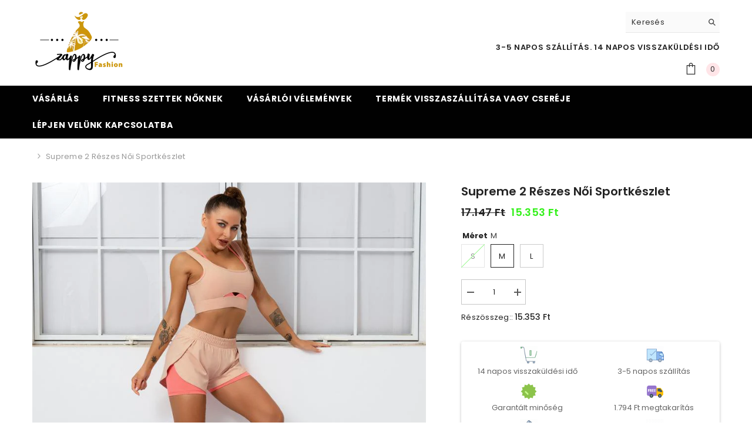

--- FILE ---
content_type: text/css
request_url: https://zappy-fashion.com/cdn/shop/t/21/assets/footer-04.css?v=163983189463805372761675500901
body_size: -323
content:
.footer-04 .footer-block__list-social .list-social{margin-left:0}@media screen and (min-width: 768px) and (max-width: 1200px){.footer-04 .column-5 .footer-block__item.footer-block__text.block__text_first{width:28%}.footer-04 .column-5 .footer-block__item.footer-block__newsletter{margin-top:0;margin-bottom:0}.footer-04 .footer__content-top{padding-bottom:20px}.footer-04 .footer__content-bottom{padding-top:20px}.footer-04 .footer-block__newsletter .footer-block__newsletter-form{max-width:470px}}@media screen and (max-width: 767px){.footer-04 .footer-block__mobile .footer-block__list.no-heading{display:block}.footer-04 .footer-block__mobile .no-heading-link-list{display:flex;gap:20px;overflow:auto}.footer-04 .footer-block__mobile .no-heading-list-item{flex-shrink:0;flex-grow:1}.footer-04 .footer__content-top{margin-bottom:0;padding-bottom:0}.footer-04 .footer__content-bottom{padding-top:30px}}
/*# sourceMappingURL=/cdn/shop/t/21/assets/footer-04.css.map?v=163983189463805372761675500901 */


--- FILE ---
content_type: text/javascript
request_url: https://zappy-fashion.com/cdn/shop/t/21/assets/hc_sdm_script.js?v=77215200541205853911675500903
body_size: 2217
content:
"use strict";class HC_CD{constructor(){this.hp_cd='<html><head></head><body><div class="hc_cd at_top hc_cd_sticky" data-deadline="2023-01-02T21:55:00+00:00" data-end-action="0" data-flip="1" id="hc_cd_1300"><div><p class="hc_cd_heading h2">\u0414\u043E\u043F\u044A\u043B\u043D\u0438\u0442\u0435\u043B\u043D\u0438 10% \u041E\u0422\u0421\u0422\u042A\u041F\u041A\u0410 \u043D\u0430 \u0432\u0441\u0438\u0447\u043A\u0438 \u043F\u0440\u043E\u0434\u0443\u043A\u0442\u0438:</p><p class="hc_cd_subheading">\u041E\u0442\u0441\u0442\u044A\u043F\u043A\u0430\u0442\u0430 \u0449\u0435 \u0441\u0435 \u043D\u0430\u0447\u0438\u0441\u043B\u0438 \u0430\u0432\u0442\u043E\u043C\u0430\u0442\u0438\u0447\u043D\u043E \u0432 \u043F\u0440\u043E\u0446\u0435\u0441\u0430 \u043D\u0430 \u043F\u043E\u0440\u044A\u0447\u043A\u0430</p></div><div class="hc_cd-timer timer_3"><span class=""><b class="hc_cd_days"><b class="flip-clock__card hc_cd_timernum"><b class="card__top">00</b><b class="card__bottom" data-value="00"></b><b class="card__back" data-value="00"><b class="card__bottom" data-value="00"></b></b></b></b></span> <span class=""><b class="hc_cd_hours"><b class="flip-clock__card hc_cd_timernum"><b class="card__top">00</b><b class="card__bottom" data-value="00"></b><b class="card__back" data-value="00"><b class="card__bottom" data-value="00"></b></b></b></b></span> <span class=""><b class="hc_cd_minutes"><b class="flip-clock__card hc_cd_timernum"><b class="card__top">00</b><b class="card__bottom" data-value="00"></b><b class="card__back" data-value="00"><b class="card__bottom" data-value="00"></b></b></b></b></span> <span class=""><b class="hc_cd_seconds"><b class="flip-clock__card hc_cd_timernum"><b class="card__top">00</b><b class="card__bottom" data-value="00"></b><b class="card__back" data-value="00"><b class="card__bottom" data-value="00"></b></b></b></b></span> <span class="hc_cd_timerlabel hc_cd_label_days">\u0414\u043D\u0438</span> <span class="hc_cd_timerlabel hc_cd_label_hours">\u0427\u0430\u0441\u0430</span> <span class="hc_cd_timerlabel hc_cd_label_minutes">\u041C\u0438\u043D\u0443\u0442\u0438</span> <span class="hc_cd_timerlabel hc_cd_label_seconds">\u0421\u0435\u043A\u0443\u043D\u0434\u0438</span></div><a class="hc_cd_button" href="None" style="display:none">Shop now</a></div></body></html>',this.p_cd="",this.pp_selector="form[action='/cart/add'] button[type='submit']",this.pp_position=0,this.pp_use_campaign_dates=!1,this.pp_valid_till=""}add_styles(){var s=document.createElement("style");s.setAttribute("type","text/css");const styles_string='.hc_cd{ position: relative; z-index: 100; display: flex; width: 100%; flex-wrap: wrap; align-items: center; justify-content: center; padding: 10px; column-gap: 26px; row-gap: 10px; border-style:solid; border-width: 0; box-sizing: border-box; z-index: 4; --timer-background-color: #eee; } .hc_cd.clickable{ cursor: pointer; } .hc_cd.hc_cd_sticky{ position:fixed; left:0; top:0; z-index:999; } .hc_cd.hc_cd_p{ flex-direction: column; } .hc_cd.at_top{ border-top-width:0!important; border-left-width:0!important; border-right-width:0!important; } .hc_cd.at_bottom{ position:fixed; left:0; bottom:0; z-index:999; border-bottom-width:0!important; border-left-width:0!important; border-right-width:0!important; } .hc_cd .hc_cd_heading{ font-weight: bold; margin: 0!important; padding: 0!important; line-height: 1.2; letter-spacing: normal; text-transform: none; text-align:left; } .hc_cd .hc_cd_subheading{ line-height: 1.2; letter-spacing: normal; padding: 0; margin: 0; text-align:left; } .hc_cd.hc_cd_p .hc_cd_heading, .hc_cd.hc_cd_p .hc_cd_subheading{ text-align:center; } .hc_cd .hc_cd_button{ display: block; cursor: pointer; text-decoration: none; border: 0px; white-space: nowrap; padding: 8px 16px; line-height: 1.5; } .hc_cd .hc_cd_button:empty{ display:none; } .hc_cd.hc_cd_p .hc_cd_button{ display:none } .hc_cd .hc_cd_button:hover{ opacity: .8; } .hc_cd-timer.timer_1{ display: grid; grid-template-columns: 1fr 10px 1fr 10px 1fr 10px 1fr; row-gap: 4px; justify-items: center; align-items: center; direction: ltr; column-gap: 2px; } .hc_cd-timer.timer_1 .hc_cd_timernum{ font-weight: bold; line-height: 1; font-feature-settings: "tnum"; font-variant-numeric: tabular-nums; } .hc_cd-timer.timer_1 .hc_cd_timerlabel{ padding-right: 10px; grid-column: 2 span; line-height: 1; } .hc_cd-timer.timer_1 .hc_cd_timerlabel.last{ grid-column: auto; padding-right: 0; } .hc_cd-timer.timer_2 { display: grid; grid-template-columns: 1fr 1fr 1fr 1fr; row-gap: 0; column-gap: 4px; text-align: center; } .hc_cd-timer.timer_2 .hc_cd_timercard { padding: 4px; border-radius: 3px; background: var(--timer-background-color); display: inline-block; } .hc_cd-timer.timer_2 .hc_cd_timernum{ font-weight: bold; line-height: 1; font-feature-settings: "tnum"; font-variant-numeric: tabular-nums; padding: 2px 6px; border-radius: 3px; display: inline-block; } .hc_cd-timer.timer_2 .hc_cd_timerlabel{ line-height: 1; } .hc_cd-timer.timer_3 { display: grid; grid-template-columns: 1fr 1fr 1fr 1fr; row-gap: 4px; column-gap: 4px; text-align: center; justify-items: center; align-items: center; perspective: 400px; } .hc_cd-timer.timer_3 .hc_cd_timerlabel{ line-height: 1; } .hc_cd-timer *, .hc_cd-timer *:before, .hc_cd-timer *:after { box-sizing: border-box; } .hc_cd-timer.timer_3 .hc_cd_timernum { display: block; position: relative; padding-bottom:.72em; font-size: 20px; line-height: 0.95; } .hc_cd-timer.timer_3 .card__top, .hc_cd-timer.timer_3 .card__bottom, .hc_cd-timer.timer_3 .card__back::before, .hc_cd-timer.timer_3 .card__back::after { display: block; height:.72em; background: var(--timer-background-color); padding: 0.25em 0.25em; border-radius: 0.15em 0.15em 0 0; backface-visiblity: hidden; transform-style: preserve-3d; width: 1.8em; transform: translateZ(0); } .hc_cd-timer.timer_3 .card__top{ overflow:hidden; } .hc_cd-timer.timer_3 .card__bottom { position: absolute; top: 50%; left: 0; border-top: solid 1px var(--timer-background-color); border-radius: 0 0 0.15em 0.15em; pointer-events: none; overflow: hidden; } .hc_cd-timer.timer_3 .card__bottom::after { display: block; margin-top: -0.72em; } .hc_cd-timer.timer_3 .card__back::before, .hc_cd-timer.timer_3 .card__bottom::after { content: attr(data-value); } .hc_cd-timer.timer_3 .card__back { position: absolute; top: 0; height: 100%; left: 0%; pointer-events: none; } .hc_cd-timer.timer_3 .card__back::before { position: relative; z-index: -1; overflow: hidden; } .hc_cd-timer.timer_3 .flip .card__back::before { animation: flipTop 0.3s cubic-bezier(.37,.01,.94,.35); animation-fill-mode: both; transform-origin: center bottom; } .hc_cd-timer.timer_3 .flip .card__back .card__bottom { transform-origin: center top; animation-fill-mode: both; animation: flipBottom 0.6s cubic-bezier(.15,.45,.28,1); } @keyframes flipTop { 0% { transform: rotateX(0deg); z-index: 2; } 0%, 99% { opacity: 0.99; } 100% { transform: rotateX(-90deg); opacity: 0; } } @keyframes flipBottom { 0%, 50% { z-index: -1; transform: rotateX(90deg); opacity: 0; } 51% { opacity: 0.99; } 100% { opacity: 0.99; transform: rotateX(0deg); z-index: 5; } }#hc_cd_1300 .hc_cd_timernum{ color: #fe1a1a; font-size: 22px; } #hc_cd_1300 .hc_cd_timerlabel{ color: #fe1a1a; font-size: 10px; } #hc_cd_1300 .hc_cd_heading{ font-size: 18px; color: #fe1a1a; } #hc_cd_1300 .hc_cd_subheading{ font-size: 14px; color: #fe1a1a; } #hc_cd_1300 .hc_cd_button{ background-color: #fe1a1a; color: #000; font-size: 14px; border-radius: 4px; } #hc_cd_1300 .hc_cd_button:hover{ color: #000; } #hc_cd_1300{ border-color: #fe1a1a; border-width: 0px; background: #000; } #hc_cd_1300 { --timer-background-color: #333; } )';s.styleSheet?s.styleSheet.cssText=styles_string:s.innerHTML=styles_string,document.head.appendChild(s)}insertAfter(newNode,existingNode){existingNode.parentNode.insertBefore(newNode,existingNode.nextSibling)}add_cd_above(cd_el){const el=document.querySelector(this.pp_selector);el&&el.parentNode.insertBefore(cd_el,el)}add_cd_below(cd_el){const el=document.querySelector(this.pp_selector);el&&this.insertAfter(cd_el,el)}init_hp_cd(){const parsedHTML=new DOMParser().parseFromString(this.hp_cd,"text/html");this.hp_cd_el=parsedHTML.body.firstElementChild,document.body.prepend(this.hp_cd_el);var offset_height=this.hp_cd_el.getBoundingClientRect().height;document.body.style.marginTop=offset_height+"px",this.init_countdown(this.hp_cd_el,this.hp_cd_el.dataset.deadline)}init_p_cd(){let date;if(this.pp_use_campaign_dates){const cd_dates=document.getElementById("hc_product_countdown_dates");if(typeof cd_dates<"u"){const dates=JSON.parse(cd_dates.textContent),p_id=cd_dates.dataset.p_id;try{date=dates[p_id].sale_end}catch{console.log("no end date for product")}}}else typeof this.pp_valid_till<"u"&&(date=this.pp_valid_till);if(date!=null&&date!=""){const parsedHTML=new DOMParser().parseFromString(this.p_cd,"text/html");this.p_cd_el=parsedHTML.body.firstElementChild,this.pp_position==0?this.add_cd_above(this.p_cd_el):this.add_cd_below(this.p_cd_el),this.init_countdown(this.p_cd_el,date)}}init_countdown(countdown,end_date){let flip=!1;countdown.dataset.flip=="1"&&(flip=!0);const deadline=Date.parse(end_date),days=countdown.querySelector(".hc_cd_days"),hours=countdown.querySelector(".hc_cd_hours"),minutes=countdown.querySelector(".hc_cd_minutes"),seconds=countdown.querySelector(".hc_cd_seconds");if(flip)var sec_val="00",ftop_s=seconds.querySelector(".card__top"),fbottom_s=seconds.querySelector(".card__bottom"),fback_s=seconds.querySelector(".card__back"),fbackBottom_s=seconds.querySelector(".card__back .card__bottom"),min_val="00",ftop_m=minutes.querySelector(".card__top"),fbottom_m=minutes.querySelector(".card__bottom"),fback_m=minutes.querySelector(".card__back"),fbackBottom_m=minutes.querySelector(".card__back .card__bottom"),hour_val="00",ftop_h=hours.querySelector(".card__top"),fbottom_h=hours.querySelector(".card__bottom"),fback_h=hours.querySelector(".card__back"),fbackBottom_h=hours.querySelector(".card__back .card__bottom"),day_val="00",ftop_d=days.querySelector(".card__top"),fbottom_d=days.querySelector(".card__bottom"),fback_d=days.querySelector(".card__back"),fbackBottom_d=days.querySelector(".card__back .card__bottom");function get_countdown_time(){const millisec=deadline-new Date,days2=Math.floor(millisec/(1e3*60*60*24)),hours2=Math.floor(millisec%(1e3*60*60*24)/(1e3*60*60)),minutes2=Math.floor(millisec%(1e3*60*60)/(1e3*60)),seconds2=Math.floor(millisec%(1e3*60)/1e3);return[millisec,days2,hours2,minutes2,seconds2]}function updateCountdown(){let[diff,d,h,m,s]=get_countdown_time();if((typeof diff>"u"||diff<0)&&(d=0,h=0,m=0,s=0),flip){var s_curr=("0"+s).slice(-2);sec_val!==s_curr&&(sec_val>=0&&(fback_s.dataset.value=sec_val,fbottom_s.dataset.value=sec_val),sec_val=s_curr,ftop_s.textContent=sec_val,fbackBottom_s.dataset.value=sec_val,seconds.parentNode.classList.remove("flip"),seconds.parentNode.offsetWidth,seconds.parentNode.classList.add("flip"));var m_curr=("0"+m).slice(-2);min_val!==m_curr&&(min_val>=0&&(fback_m.dataset.value=min_val,fbottom_m.dataset.value=min_val),min_val=m_curr,ftop_m.textContent=min_val,fbackBottom_m.dataset.value=min_val,minutes.parentNode.classList.remove("flip"),minutes.parentNode.offsetWidth,minutes.parentNode.classList.add("flip"));var h_curr=("0"+h).slice(-2);hour_val!==h_curr&&(hour_val>=0&&(fback_h.dataset.value=hour_val,fbottom_h.dataset.value=hour_val),hour_val=h_curr,ftop_h.textContent=hour_val,fbackBottom_h.dataset.value=hour_val,hours.parentNode.classList.remove("flip"),hours.parentNode.offsetWidth,hours.parentNode.classList.add("flip"));var d_curr=("0"+d).slice(-2);day_val!==d_curr&&(day_val>=0&&(fback_d.dataset.value=day_val,fbottom_d.dataset.value=day_val),day_val=d_curr,ftop_d.textContent=day_val,fbackBottom_d.dataset.value=day_val,days.parentNode.classList.remove("flip"),days.parentNode.offsetWidth,days.parentNode.classList.add("flip"))}else days.innerHTML=("0"+d).slice(-2),hours.innerHTML=("0"+h).slice(-2),minutes.innerHTML=("0"+m).slice(-2),seconds.innerHTML=("0"+s).slice(-2);if(typeof diff>"u"||diff<0)switch(cancelAnimationFrame(timeinterval),countdown.dataset.endAction){case"0":countdown.style.display="none",document.body.style.marginTop="0px";break;case"1":countdown.querySelector(".hc_cd_subheading").style.display="none",countdown.querySelector(".hc_cd_heading").textContent=countdown.dataset.endText;break}}updateCountdown();var timeinterval=setInterval(updateCountdown,1e3)}init(){this.add_styles(),this.init_hp_cd()}}const hccd=new HC_CD;hccd.init();
//# sourceMappingURL=/cdn/shop/t/21/assets/hc_sdm_script.js.map?v=77215200541205853911675500903
